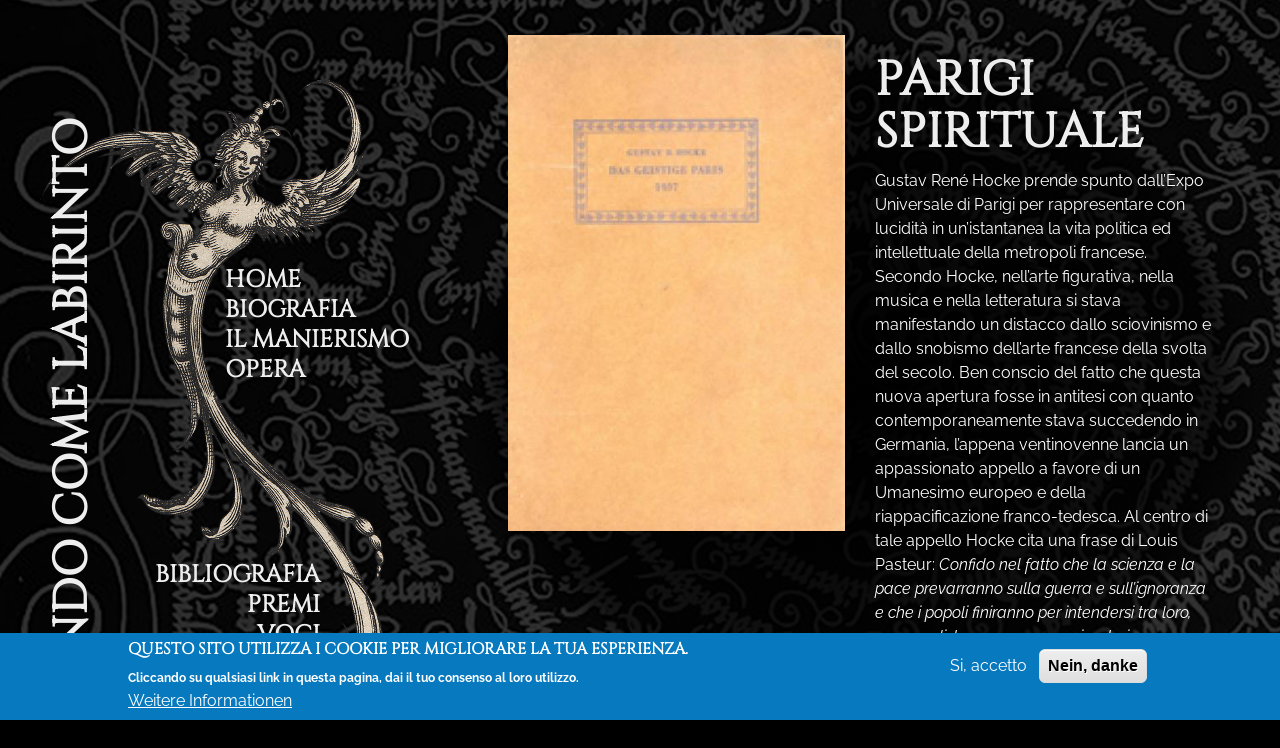

--- FILE ---
content_type: text/html; charset=UTF-8
request_url: https://gustav-rene-hocke.de/it/libro/parigi-spirituale
body_size: 6350
content:
<!DOCTYPE html>
<html  lang="it" dir="ltr" prefix="content: http://purl.org/rss/1.0/modules/content/  dc: http://purl.org/dc/terms/  foaf: http://xmlns.com/foaf/0.1/  og: http://ogp.me/ns#  rdfs: http://www.w3.org/2000/01/rdf-schema#  schema: http://schema.org/  sioc: http://rdfs.org/sioc/ns#  sioct: http://rdfs.org/sioc/types#  skos: http://www.w3.org/2004/02/skos/core#  xsd: http://www.w3.org/2001/XMLSchema# ">
  <head>
    <meta charset="utf-8" />
<meta name="description" content="Gustav René Hocke prende spunto dall’Expo Universale di Parigi per rappresentare con lucidità in un’istantanea la vita politica ed intellettuale della metropoli francese. Secondo Hocke, nell’arte figurativa, nella musica e nella letteratura si stava manifestando un distacco dallo sciovinismo e dallo snobismo dell’arte francese della svolta del secolo." />
<meta name="abstract" content="Gustav René Hocke prende spunto dall’Expo Universale di Parigi per rappresentare con lucidità in un’istantanea la vita politica ed intellettuale della metropoli francese. Secondo Hocke, nell’arte figurativa, nella musica e nella letteratura si stava manifestando un distacco dallo sciovinismo e dallo snobismo dell’arte francese della svolta del secolo." />
<link rel="canonical" href="https://gustav-rene-hocke.de/it/libro/parigi-spirituale" />
<link rel="shortlink" href="https://gustav-rene-hocke.de/it/node/17" />
<meta name="referrer" content="unsafe-url" />
<meta name="rights" content="Copyright © 2020 www.gustav-rene-hocke.de. Alle Rechte vorbehalten." />
<meta property="og:site_name" content="Parigi Spirituale | Gustav Réne Hocke – Die Welt als Labyrinth" />
<meta property="og:type" content="article" />
<meta property="og:url" content="https://gustav-rene-hocke.de/it/libro/parigi-spirituale" />
<meta property="og:description" content="Gustav René Hocke prende spunto dall’Expo Universale di Parigi per rappresentare con lucidità in un’istantanea la vita politica ed intellettuale della metropoli francese. Secondo Hocke, nell’arte figurativa, nella musica e nella letteratura si stava manifestando un distacco dallo sciovinismo e dallo snobismo dell’arte francese della svolta del secolo." />
<meta property="og:image" content="https://gustav-rene-hocke.de/sites/default/files/cover/paris.jpg" />
<meta property="og:updated_time" content="2020-10-12T12:24:36+02:00" />
<meta property="og:email" content="info@gustav-rene-hocke.de" />
<meta property="og:locale" content="de_DE" />
<meta property="article:published_time" content="2020-10-12T12:23:56+02:00" />
<meta property="article:modified_time" content="2020-10-12T12:24:36+02:00" />
<meta name="twitter:card" content="summary" />
<meta name="twitter:description" content="Gustav René Hocke prende spunto dall’Expo Universale di Parigi per rappresentare con lucidità in un’istantanea la vita politica ed intellettuale della metropoli francese. Secondo Hocke, nell’arte figurativa, nella musica e nella letteratura si stava manifestando un distacco dallo sciovinismo e dallo snobismo dell’arte francese della svolta del secolo." />
<meta name="twitter:title" content="Parigi Spirituale | Gustav Réne Hocke – Die Welt als Labyrinth" />
<meta name="twitter:image" content="https://gustav-rene-hocke.de/sites/default/files/cover/paris.jpg" />
<link rel="apple-touch-icon" sizes="180x180" href="/sites/default/files/favicons/apple-touch-icon.png"/>
<link rel="icon" type="image/png" sizes="32x32" href="/sites/default/files/favicons/favicon-32x32.png"/>
<link rel="icon" type="image/png" sizes="16x16" href="/sites/default/files/favicons/favicon-16x16.png"/>
<link rel="manifest" href="/sites/default/files/favicons/site.webmanifest"/>
<meta name="msapplication-TileColor" content="#da532c"/>
<meta name="theme-color" content="#ffffff"/>
<meta name="favicon-generator" content="Drupal responsive_favicons + realfavicongenerator.net" />
<meta name="Generator" content="Drupal 10 (https://www.drupal.org)" />
<meta name="MobileOptimized" content="width" />
<meta name="HandheldFriendly" content="true" />
<meta name="viewport" content="width=device-width, initial-scale=1.0" />
<style>div#sliding-popup, div#sliding-popup .eu-cookie-withdraw-banner, .eu-cookie-withdraw-tab {background: #0779bf} div#sliding-popup.eu-cookie-withdraw-wrapper { background: transparent; } #sliding-popup h1, #sliding-popup h2, #sliding-popup h3, #sliding-popup p, #sliding-popup label, #sliding-popup div, .eu-cookie-compliance-more-button, .eu-cookie-compliance-secondary-button, .eu-cookie-withdraw-tab { color: #ffffff;} .eu-cookie-withdraw-tab { border-color: #ffffff;}</style>
<link rel="alternate" hreflang="de" href="https://gustav-rene-hocke.de/buch/das-geistige-paris" />
<link rel="alternate" hreflang="en" href="https://gustav-rene-hocke.de/en/book/intellectual-paris" />
<link rel="alternate" hreflang="it" href="https://gustav-rene-hocke.de/it/libro/parigi-spirituale" />

    <title>Parigi Spirituale | Gustav Réne Hocke – Die Welt als Labyrinth</title>
    <link rel="stylesheet" media="all" href="/core/modules/system/css/components/align.module.css?t0xmkg" />
<link rel="stylesheet" media="all" href="/core/modules/system/css/components/fieldgroup.module.css?t0xmkg" />
<link rel="stylesheet" media="all" href="/core/modules/system/css/components/container-inline.module.css?t0xmkg" />
<link rel="stylesheet" media="all" href="/core/modules/system/css/components/clearfix.module.css?t0xmkg" />
<link rel="stylesheet" media="all" href="/core/modules/system/css/components/details.module.css?t0xmkg" />
<link rel="stylesheet" media="all" href="/core/modules/system/css/components/hidden.module.css?t0xmkg" />
<link rel="stylesheet" media="all" href="/core/modules/system/css/components/item-list.module.css?t0xmkg" />
<link rel="stylesheet" media="all" href="/core/modules/system/css/components/js.module.css?t0xmkg" />
<link rel="stylesheet" media="all" href="/core/modules/system/css/components/nowrap.module.css?t0xmkg" />
<link rel="stylesheet" media="all" href="/core/modules/system/css/components/position-container.module.css?t0xmkg" />
<link rel="stylesheet" media="all" href="/core/modules/system/css/components/reset-appearance.module.css?t0xmkg" />
<link rel="stylesheet" media="all" href="/core/modules/system/css/components/resize.module.css?t0xmkg" />
<link rel="stylesheet" media="all" href="/core/modules/system/css/components/system-status-counter.css?t0xmkg" />
<link rel="stylesheet" media="all" href="/core/modules/system/css/components/system-status-report-counters.css?t0xmkg" />
<link rel="stylesheet" media="all" href="/core/modules/system/css/components/system-status-report-general-info.css?t0xmkg" />
<link rel="stylesheet" media="all" href="/core/modules/system/css/components/tablesort.module.css?t0xmkg" />
<link rel="stylesheet" media="all" href="/modules/eu_cookie_compliance/css/eu_cookie_compliance.css?t0xmkg" />
<link rel="stylesheet" media="all" href="/themes/grh_bootstrap/css/bootstrap.css?t0xmkg" />
<link rel="stylesheet" media="all" href="/themes/grh_bootstrap/css/style.css?t0xmkg" />

    <script src="https://use.fontawesome.com/releases/v5.8.2/js/all.js" defer crossorigin="anonymous"></script>
<script src="https://use.fontawesome.com/releases/v5.8.2/js/v4-shims.js" defer crossorigin="anonymous"></script>

  </head>
  <body class="page-node-17 path-node page-node-type-buch has-glyphicons lang-it">
    <a href="#main-content" class="visually-hidden focusable skip-link">
      Salta al contenuto principale
    </a>
    
      <div class="dialog-off-canvas-main-canvas" data-off-canvas-main-canvas>
    
  <div role="main" class="main-container container-fluid js-quickedit-main-content">
    <div class="row">
    <h1 class="logo">
    <a href="http://localhost/grh_d8/" title="Home" rel="home">
      Il Mondo Come Labirinto
    </a></h1>
            
                              <aside class="col-sm-12 col-md-4 col-xl-3" role="complementary">
                    <header class="navbar navbar-default container-fluid" id="navbar" role="banner">
            <div class="navbar-header">
        
                          <button type="button" class="navbar-toggle" data-toggle="collapse" data-target="#navbar-collapse">
            <span class="sr-only">Toggle navigation</span>
            <span class="icon-bar"></span>
            <span class="icon-bar"></span>
            <span class="icon-bar"></span>
          </button>
              </div>

                    <div id="navbar-collapse" class="navbar-collapse collapse">
            <div class="region region-navigation-collapsible">
    <nav role="navigation" aria-labelledby="block-grh-bootstrap-main-menu-menu" id="block-grh-bootstrap-main-menu">
            
  <h2 class="visually-hidden" id="block-grh-bootstrap-main-menu-menu">Hauptnavigation</h2>
  

        
      <ul class="menu menu--main nav navbar-nav">
                      <li class="first">
                                        <a href="/it" data-drupal-link-system-path="&lt;front&gt;">Home</a>
              </li>
                      <li>
                                        <a href="/it/gustav-rene-hocke" data-drupal-link-system-path="node/2">Biografia</a>
              </li>
                      <li>
                                        <a href="/it/il-manierismo" data-drupal-link-system-path="node/3">Il Manierismo</a>
              </li>
                      <li>
                                        <a href="/it/opera" data-drupal-link-system-path="node/4">Opera</a>
              </li>
                      <li>
                                        <a href="/it/bibliografia" data-drupal-link-system-path="node/25">Bibliografia</a>
              </li>
                      <li>
                                        <a href="/it/premi-e-onorificenze" data-drupal-link-system-path="node/19">Premi</a>
              </li>
                      <li class="last">
                                        <a href="/it/il-dio-danzante" data-drupal-link-system-path="node/20">Voci</a>
              </li>
        </ul>
  

  </nav>

  </div>

        </div>
                </header>
                <div class="region region-sidebar">
    <section id="block-dropdownlanguage" class="block block-dropdown-language block-dropdown-languagelanguage-interface clearfix">
  
    

      <div class="form-item js-form-item form-wrapper js-form-wrapper panel panel-default" id="bootstrap-panel">

              <div class="panel-heading">
                          <div class="panel-title">Switch Language</div>
              </div>
      
            
    
    <div class="panel-body">
            <div class="dropdown-language-item btn-group dropdown">
  <button class="language-link active-language button js-form-submit form-submit btn-default btn" hreflang="it" formnovalidate="formnovalidate" data-dropdown-target="#dropdown-item-rivhykvlmk" type="submit" name="op" value="IT">IT</button><button class="btn-default btn dropdown-toggle" type="button" data-toggle="dropdown" aria-haspopup="true" aria-expanded="false"><span class="caret"></span><span class="sr-only">Toggle Dropdown</span></button>
  <ul class="dropdown-menu" role="menu"><li hreflang="it" role="menuitem"><span class="language-link active-language hidden" formnovalidate="formnovalidate" id="dropdown-item-rivhykvlmk">IT</span></li><li hreflang="de" role="menuitem"><a href="/buch/das-geistige-paris" class="language-link" hreflang="de" formnovalidate="formnovalidate" id="ajax-link-mgmga5jshia">DE</a></li><li hreflang="en" role="menuitem"><a href="/en/book/intellectual-paris" class="language-link" hreflang="en" formnovalidate="formnovalidate" id="ajax-link-3idacubuyry">EN</a></li></ul>
</div>

          </div>
  
    
</div>

  </section>


  </div>

          </aside>
              
                  <section class="col-sm-12 col-md-8 col-xl-7">

                                      <div class="highlighted">  <div class="region region-highlighted">
    <div data-drupal-messages-fallback class="hidden"></div>

  </div>
</div>
                  
                
                          <a id="main-content"></a>
            <div class="region region-content">
  <div class="content-wrapper">
  <div class="content-wrapper-inner">
      
<div class="contextual-region row bs-2col node page-node-type-buch node--view-mode-full">

  

  
  <div class="buch row clearfix">
    <div class="col-sm-6 bs-region bs-region--left">
    
            <div class="field field--name-field-cover field--type-image field--label-hidden field--item">    <picture>
                  <source srcset="/sites/default/files/styles/cover_gro0/public/cover/paris.jpg?itok=N2vJ7T1V 1x, /sites/default/files/styles/cover_gross_2x/public/cover/paris.jpg?itok=wpYWHYhm 2x" media="all and (min-width: 1200px)" type="image/jpeg" width="400" height="588"/>
              <source srcset="/sites/default/files/styles/cover_gro0/public/cover/paris.jpg?itok=N2vJ7T1V 1x, /sites/default/files/styles/cover_gross_2x/public/cover/paris.jpg?itok=wpYWHYhm 2x" media="all and (max-width: 1199px)" type="image/jpeg" width="400" height="588"/>
              <source srcset="/sites/default/files/styles/cover_gro0/public/cover/paris.jpg?itok=N2vJ7T1V 1x, /sites/default/files/styles/cover_gross_2x/public/cover/paris.jpg?itok=wpYWHYhm 2x" media="all and (min-width: 992px)" type="image/jpeg" width="400" height="588"/>
              <source srcset="/sites/default/files/styles/cover_gro0/public/cover/paris.jpg?itok=N2vJ7T1V 1x, /sites/default/files/styles/cover_gross_2x/public/cover/paris.jpg?itok=wpYWHYhm 2x" media="all and (max-width: 991px)" type="image/jpeg" width="400" height="588"/>
              <source srcset="/sites/default/files/styles/cover_gro0/public/cover/paris.jpg?itok=N2vJ7T1V 1x, /sites/default/files/styles/cover_gross_2x/public/cover/paris.jpg?itok=wpYWHYhm 2x" media="all and (min-width: 768px)" type="image/jpeg" width="400" height="588"/>
              <source srcset="/sites/default/files/styles/cover_gro0/public/cover/paris.jpg?itok=N2vJ7T1V 1x, /sites/default/files/styles/cover_gross_2x/public/cover/paris.jpg?itok=wpYWHYhm 2x" media="all and (max-width: 767px)" type="image/jpeg" width="400" height="588"/>
                  <img loading="eager" width="400" height="588" src="/sites/default/files/styles/cover_gro0/public/cover/paris.jpg?itok=N2vJ7T1V" alt="Parigi Spirituale" typeof="foaf:Image" class="img-responsive" />

  </picture>

</div>
      
    
   </div>
  
    <div class="col-sm-6 bs-region bs-region--right">
    
            <div class="field field--name-node-title field--type-ds field--label-hidden field--item"><h1>
  Parigi Spirituale
</h1>
</div>
      
      <div class="field field--name-body field--type-text-with-summary field--label-hidden field--items">
              <div class="field--item">Gustav René Hocke prende spunto dall’Expo Universale di Parigi per rappresentare con lucidità in un’istantanea la vita politica ed intellettuale della metropoli francese. Secondo Hocke, nell’arte figurativa, nella musica e nella letteratura si stava manifestando un distacco dallo sciovinismo e dallo snobismo dell’arte francese della svolta del secolo. Ben conscio del fatto che questa nuova apertura fosse in antitesi con quanto contemporaneamente stava succedendo in Germania, l’appena ventinovenne lancia un appassionato appello a favore di un Umanesimo europeo e della riappacificazione franco-tedesca. Al centro di tale appello Hocke cita una frase di Louis Pasteur: <em>Confido nel fatto che la scienza e la pace prevarranno sulla guerra e sull’ignoranza e che i popoli finiranno per intendersi tra loro, non per distruggere, ma per ricostruire</em>.</div>
          </div>
  
            <div class="field field--name-field-bibliografische-angaben field--type-text-long field--label-hidden field--item"><p><strong>Copertina rigida:</strong> Rauch 1937</p></div>
      
    
  </div>
    </div>

  
</div>


  </div>
  </div>
  </div>

        
          <footer class="footer container-fluid" role="contentinfo">
        <div class="region region-footer">
    <nav role="navigation" aria-labelledby="block-fusszeile-menu" id="block-fusszeile">
            
  <h2 class="visually-hidden" id="block-fusszeile-menu">Fußzeile</h2>
  

        
      <ul class="menu menu--footer nav">
                      <li class="first">
                                        <a href="/it/contact" data-drupal-link-system-path="contact">Contatto</a>
              </li>
                      <li>
                                        <a href="/it/node/29" data-drupal-link-system-path="node/29">Dichiarazione di protezione dati</a>
              </li>
                      <li class="last">
                                        <a href="/it/node/28" data-drupal-link-system-path="node/28">Impressum</a>
              </li>
        </ul>
  

  </nav>

  </div>

    </footer>
  </section>
    </div>
  </div>



  </div>

    
    <script type="application/json" data-drupal-selector="drupal-settings-json">{"path":{"baseUrl":"\/","pathPrefix":"it\/","currentPath":"node\/17","currentPathIsAdmin":false,"isFront":false,"currentLanguage":"it"},"pluralDelimiter":"\u0003","suppressDeprecationErrors":true,"eu_cookie_compliance":{"cookie_policy_version":"1.0.0","popup_enabled":true,"popup_agreed_enabled":false,"popup_hide_agreed":false,"popup_clicking_confirmation":false,"popup_scrolling_confirmation":false,"popup_html_info":"\u003Cdiv aria-labelledby=\u0022popup-text\u0022  class=\u0022eu-cookie-compliance-banner eu-cookie-compliance-banner-info eu-cookie-compliance-banner--opt-in\u0022\u003E\n  \u003Cdiv class=\u0022popup-content info eu-cookie-compliance-content\u0022\u003E\n        \u003Cdiv id=\u0022popup-text\u0022 class=\u0022eu-cookie-compliance-message\u0022 role=\u0022document\u0022\u003E\n      \u003Ch2\u003EQuesto sito utilizza i cookie per migliorare la tua esperienza.\u003C\/h2\u003E\n\u003Cp\u003ECliccando su qualsiasi link in questa pagina, dai il tuo consenso al loro utilizzo.\u003C\/p\u003E\n\n              \u003Cbutton type=\u0022button\u0022 class=\u0022find-more-button eu-cookie-compliance-more-button\u0022\u003EWeitere Informationen\u003C\/button\u003E\n          \u003C\/div\u003E\n\n    \n    \u003Cdiv id=\u0022popup-buttons\u0022 class=\u0022eu-cookie-compliance-buttons\u0022\u003E\n            \u003Cbutton type=\u0022button\u0022 class=\u0022agree-button eu-cookie-compliance-secondary-button\u0022\u003ESi, accetto\u003C\/button\u003E\n              \u003Cbutton type=\u0022button\u0022 class=\u0022decline-button eu-cookie-compliance-default-button\u0022\u003ENein, danke\u003C\/button\u003E\n          \u003C\/div\u003E\n  \u003C\/div\u003E\n\u003C\/div\u003E","use_mobile_message":false,"mobile_popup_html_info":"\u003Cdiv aria-labelledby=\u0022popup-text\u0022  class=\u0022eu-cookie-compliance-banner eu-cookie-compliance-banner-info eu-cookie-compliance-banner--opt-in\u0022\u003E\n  \u003Cdiv class=\u0022popup-content info eu-cookie-compliance-content\u0022\u003E\n        \u003Cdiv id=\u0022popup-text\u0022 class=\u0022eu-cookie-compliance-message\u0022 role=\u0022document\u0022\u003E\n      \n              \u003Cbutton type=\u0022button\u0022 class=\u0022find-more-button eu-cookie-compliance-more-button\u0022\u003EWeitere Informationen\u003C\/button\u003E\n          \u003C\/div\u003E\n\n    \n    \u003Cdiv id=\u0022popup-buttons\u0022 class=\u0022eu-cookie-compliance-buttons\u0022\u003E\n            \u003Cbutton type=\u0022button\u0022 class=\u0022agree-button eu-cookie-compliance-secondary-button\u0022\u003ESi, accetto\u003C\/button\u003E\n              \u003Cbutton type=\u0022button\u0022 class=\u0022decline-button eu-cookie-compliance-default-button\u0022\u003ENein, danke\u003C\/button\u003E\n          \u003C\/div\u003E\n  \u003C\/div\u003E\n\u003C\/div\u003E","mobile_breakpoint":768,"popup_html_agreed":false,"popup_use_bare_css":false,"popup_height":"auto","popup_width":"100%","popup_delay":1000,"popup_link":"\/privacy-policy","popup_link_new_window":true,"popup_position":false,"fixed_top_position":true,"popup_language":"it","store_consent":false,"better_support_for_screen_readers":false,"cookie_name":"","reload_page":false,"domain":"","domain_all_sites":false,"popup_eu_only":false,"popup_eu_only_js":false,"cookie_lifetime":100,"cookie_session":0,"set_cookie_session_zero_on_disagree":0,"disagree_do_not_show_popup":false,"method":"opt_in","automatic_cookies_removal":true,"allowed_cookies":"","withdraw_markup":"\u003Cbutton type=\u0022button\u0022 class=\u0022eu-cookie-withdraw-tab\u0022\u003EDatenschutzeinstellungen\u003C\/button\u003E\n\u003Cdiv aria-labelledby=\u0022popup-text\u0022 class=\u0022eu-cookie-withdraw-banner\u0022\u003E\n  \u003Cdiv class=\u0022popup-content info eu-cookie-compliance-content\u0022\u003E\n    \u003Cdiv id=\u0022popup-text\u0022 class=\u0022eu-cookie-compliance-message\u0022 role=\u0022document\u0022\u003E\n      \u003Ch2\u003EWir verwenden Cookies auf dieser Website, um das Besuchererlebnis zu verbessern\u003C\/h2\u003E\n\u003Cp\u003ESie haben uns Ihre Zustimmung gegeben, Cookies zu setzen.\u003C\/p\u003E\n\n    \u003C\/div\u003E\n    \u003Cdiv id=\u0022popup-buttons\u0022 class=\u0022eu-cookie-compliance-buttons\u0022\u003E\n      \u003Cbutton type=\u0022button\u0022 class=\u0022eu-cookie-withdraw-button \u0022\u003EZustimmung zur\u00fcckziehen\u003C\/button\u003E\n    \u003C\/div\u003E\n  \u003C\/div\u003E\n\u003C\/div\u003E","withdraw_enabled":false,"reload_options":0,"reload_routes_list":"","withdraw_button_on_info_popup":false,"cookie_categories":[],"cookie_categories_details":[],"enable_save_preferences_button":true,"cookie_value_disagreed":"0","cookie_value_agreed_show_thank_you":"1","cookie_value_agreed":"2","containing_element":"body","settings_tab_enabled":false,"olivero_primary_button_classes":"","olivero_secondary_button_classes":"","close_button_action":"close_banner","open_by_default":true,"modules_allow_popup":true,"hide_the_banner":false,"geoip_match":true},"bootstrap":{"forms_has_error_value_toggle":1,"modal_animation":1,"modal_backdrop":"true","modal_focus_input":1,"modal_keyboard":1,"modal_select_text":1,"modal_show":1,"modal_size":"","popover_enabled":1,"popover_animation":1,"popover_auto_close":1,"popover_container":"body","popover_content":"","popover_delay":"0","popover_html":0,"popover_placement":"right","popover_selector":"","popover_title":"","popover_trigger":"click","tooltip_enabled":1,"tooltip_animation":1,"tooltip_container":"body","tooltip_delay":"0","tooltip_html":0,"tooltip_placement":"auto left","tooltip_selector":"","tooltip_trigger":"hover"},"user":{"uid":0,"permissionsHash":"963c9507f8ec964691b07cec9192656bb4910c3668dada66ac9f222d3c6a63a0"}}</script>
<script src="/core/assets/vendor/jquery/jquery.min.js?v=3.7.1"></script>
<script src="/core/assets/vendor/underscore/underscore-min.js?v=1.13.7"></script>
<script src="/core/assets/vendor/once/once.min.js?v=1.0.1"></script>
<script src="/sites/default/files/languages/it_8-cNJLmLNAyPcK2GaDOl11pvOblL5MdVBVO-CJ4EOYE.js?t0xmkg"></script>
<script src="/core/misc/drupalSettingsLoader.js?v=10.4.3"></script>
<script src="/core/misc/drupal.js?v=10.4.3"></script>
<script src="/core/misc/drupal.init.js?v=10.4.3"></script>
<script src="/themes/bootstrap/js/bootstrap-pre-init.js?t0xmkg"></script>
<script src="/themes/bootstrap/js/drupal.bootstrap.js?t0xmkg"></script>
<script src="/themes/bootstrap/js/attributes.js?t0xmkg"></script>
<script src="/themes/bootstrap/js/theme.js?t0xmkg"></script>
<script src="/themes/bootstrap/js/dropdown.js?t0xmkg"></script>
<script src="/themes/bootstrap/js/popover.js?t0xmkg"></script>
<script src="/themes/bootstrap/js/tooltip.js?t0xmkg"></script>
<script src="/modules/eu_cookie_compliance/js/eu_cookie_compliance.min.js?v=10.4.3" defer></script>
<script src="/themes/grh_bootstrap/js/bootstrap.js?t0xmkg"></script>
<script src="/themes/grh_bootstrap/js/custom.js?t0xmkg"></script>

  </body>
</html>


--- FILE ---
content_type: text/css
request_url: https://gustav-rene-hocke.de/themes/grh_bootstrap/css/style.css?t0xmkg
body_size: 18808
content:
/**
 * Place your custom styles here.
 */
/* LESS Settings */
/* Nav Colors */
/* Load Fonts */
/* cinzel-regular - latin */
@font-face {
  font-family: 'Cinzel';
  font-style: normal;
  font-weight: 400;
  src: url('../fonts/cinzel-v19-latin-regular.eot');
  /* IE9 Compat Modes */
  src: local(''), url('../fonts/cinzel-v19-latin-regular.eot?#iefix') format('embedded-opentype'), /* IE6-IE8 */ url('../fonts/cinzel-v19-latin-regular.woff2') format('woff2'), /* Super Modern Browsers */ url('../fonts/cinzel-v19-latin-regular.woff') format('woff'), /* Modern Browsers */ url('../fonts/cinzel-v19-latin-regular.ttf') format('truetype'), /* Safari, Android, iOS */ url('../fonts/cinzel-v19-latin-regular.svg#Cinzel') format('svg');
  /* Legacy iOS */
}
/* raleway-regular - latin */
@font-face {
  font-family: 'Raleway';
  font-style: normal;
  font-weight: 400;
  src: url('../fonts/raleway-v28-latin-regular.eot');
  /* IE9 Compat Modes */
  src: local(''), url('../fonts/raleway-v28-latin-regular.eot?#iefix') format('embedded-opentype'), /* IE6-IE8 */ url('../fonts/raleway-v28-latin-regular.woff2') format('woff2'), /* Super Modern Browsers */ url('../fonts/raleway-v28-latin-regular.woff') format('woff'), /* Modern Browsers */ url('../fonts/raleway-v28-latin-regular.ttf') format('truetype'), /* Safari, Android, iOS */ url('../fonts/raleway-v28-latin-regular.svg#Raleway') format('svg');
  /* Legacy iOS */
}
/* raleway-700 - latin */
@font-face {
  font-family: 'Raleway';
  font-style: normal;
  font-weight: 700;
  src: url('../fonts/raleway-v28-latin-700.eot');
  /* IE9 Compat Modes */
  src: local(''), url('../fonts/raleway-v28-latin-700.eot?#iefix') format('embedded-opentype'), /* IE6-IE8 */ url('../fonts/raleway-v28-latin-700.woff2') format('woff2'), /* Super Modern Browsers */ url('../fonts/raleway-v28-latin-700.woff') format('woff'), /* Modern Browsers */ url('../fonts/raleway-v28-latin-700.ttf') format('truetype'), /* Safari, Android, iOS */ url('../fonts/raleway-v28-latin-700.svg#Raleway') format('svg');
  /* Legacy iOS */
}
/* raleway-italic - latin */
@font-face {
  font-family: 'Raleway';
  font-style: italic;
  font-weight: 400;
  src: url('../fonts/raleway-v28-latin-italic.eot');
  /* IE9 Compat Modes */
  src: local(''), url('../fonts/raleway-v28-latin-italic.eot?#iefix') format('embedded-opentype'), /* IE6-IE8 */ url('../fonts/raleway-v28-latin-italic.woff2') format('woff2'), /* Super Modern Browsers */ url('../fonts/raleway-v28-latin-italic.woff') format('woff'), /* Modern Browsers */ url('../fonts/raleway-v28-latin-italic.ttf') format('truetype'), /* Safari, Android, iOS */ url('../fonts/raleway-v28-latin-italic.svg#Raleway') format('svg');
  /* Legacy iOS */
}
/* raleway-700italic - latin */
@font-face {
  font-family: 'Raleway';
  font-style: italic;
  font-weight: 700;
  src: url('../fonts/raleway-v28-latin-700italic.eot');
  /* IE9 Compat Modes */
  src: local(''), url('../fonts/raleway-v28-latin-700italic.eot?#iefix') format('embedded-opentype'), /* IE6-IE8 */ url('../fonts/raleway-v28-latin-700italic.woff2') format('woff2'), /* Super Modern Browsers */ url('../fonts/raleway-v28-latin-700italic.woff') format('woff'), /* Modern Browsers */ url('../fonts/raleway-v28-latin-700italic.ttf') format('truetype'), /* Safari, Android, iOS */ url('../fonts/raleway-v28-latin-700italic.svg#Raleway') format('svg');
  /* Legacy iOS */
}
/* General */
.hide {
  position: absolute !important;
  top: -9999px !important;
  left: -9999px !important;
}
html,
body,
dialog-off-canvas-main-canvas {
  height: 100%;
  padding: 0;
  margin: 0;
}
body {
  margin-top: 0;
  font-family: Raleway, sans-serif;
  font-size: 16px;
  color: white;
  background: black;
  line-height: 1.5em;
}
.breadcrumb {
  font-size: 80%;
  border-radius: 0px !important;
  box-shadow: inset 2px 1px 2px rgba(0, 0, 0, 0.5);
  margin-bottom: 0;
  color: #aaa;
}
.breadcrumb a:link,
.breadcrumb a:visited {
  color: white;
}
.breadcrumb a:hover,
.breadcrumb a:visited:hover {
  color: #aaa;
}
h1,
h2,
h3,
h4,
h5,
h6 {
  font-family: Cinzel, serif;
  font-weight: bold;
  text-transform: uppercase;
  -moz-hyphens: auto;
  -ms-hyphens: auto;
  -webkit-hyphens: auto;
  hyphens: auto;
  word-wrap: break-word;
}
h1 {
  font-size: 300%;
  color: #eee;
}
h2 {
  font-size: 150%;
}
h3 {
  font-size: 120%;
}
@media (max-width: 1024px) {
  h1 {
    font-size: 250%;
  }
}
@media (max-width: 767px) {
  h1 {
    font-size: 200%;
  }
  h2 {
    font-size: 150%;
  }
  h3 {
    font-size: 120%;
  }
}
i {
  font-style: normal;
}
.tb-megamenu [class^="fa-"],
.tb-megamenu [class*=" fa-"] {
  font-size: 20px;
  width: 20px;
  height: 20px;
}
.well {
  color: black;
}
.badge-danger {
  background: #eee;
  border-radius: 5px;
  padding: 5px 10px;
  font-size: 80%;
}
strong,
b {
  color: #eee;
  font-weight: bold;
}
small {
  font-size: 60%;
}
/* Links */
a:link,
a:visited {
  color: #eee;
  text-decoration: none;
  font-weight: bold;
}
a:hover,
a:visited:hover,
a:focus {
  color: #aaa;
  text-decoration: none;
  font-weight: bold;
}
a:active {
  color: black;
  text-decoration: none;
  font-weight: bold;
}
.content-wrapper a {
  text-decoration: underline;
}
/* Buttons */
.btn {
  border: 0;
  background: #eee;
  color: black !important;
  font-size: 100%;
  border-radius: 5px;
}
.btn:hover,
.btn-hover {
  background: #aaa;
  color: black !important;
}
.btn .glyphicon {
  margin-right: 5px;
}
.btn .glyphicon-chevron-right {
  margin-right: 0px;
  margin-left: 5px;
}
.node-readmore a:link,
.node-readmore a:visited {
  border: 0;
  background: #eee;
  color: black !important;
  font-size: 100%;
  border-radius: 5px;
  color: #eee;
  padding: 5px 10px;
  margin-top: 5px;
}
.node-readmore a:hover,
.node-readmore a:visited:hover,
.node-readmore a:focus,
.node-readmore a:active {
  background: #aaa;
  color: black !important;
  padding: 5px 10px;
  margin-top: 5px;
}
/* Background */
.main-container {
  background: url('https://gustav-rene-hocke.de/themes/grh_bootstrap/images/bg_home.jpg');
  background-position: top center;
  background-attachment: scroll;
  background-repeat: repeat-y;
  overflow: hidden;
  height: 100%;
}
@media (min-width: 768px) {
  .main-container {
    background-position: center center;
    background-size: cover;
    background-attachment: fixed;
    background-repeat: no-repeat;
  }
}
.main-container > .row {
  margin: 15px 15px;
  padding: 20px;
  width: calc(100% - 2px);
  height: 100%;
  overflow: hidden;
  display: block;
}
@media (min-width: 768px) {
  .region-content {
    overflow-y: scroll;
    box-sizing: unset;
    height: 90.7vh;
  }
}
.dont-break-out {
  /* These are technically the same, but use both */
  overflow-wrap: break-word;
  word-wrap: break-word;
  -ms-word-break: break-all;
  /* This is the dangerous one in WebKit, as it breaks things wherever */
  word-break: break-all;
  /* Instead use this non-standard one: */
  word-break: break-word;
  /* Adds a hyphen where the word breaks, if supported (No Blink) */
  -ms-hyphens: auto;
  -moz-hyphens: auto;
  -webkit-hyphens: auto;
  hyphens: auto;
}
.content-wrapper {
  background: radial-gradient(ellipse farthest-side, #000000 0%, rgba(0, 0, 0, 0.6) 90%, transparent 100%);
  background-attachment: scroll;
  padding: 0 60px;
  /* These are technically the same, but use both */
  overflow-wrap: break-word;
  word-wrap: break-word;
  -ms-word-break: break-all;
  /* This is the dangerous one in WebKit, as it breaks things wherever */
  word-break: break-all;
  /* Instead use this non-standard one: */
  word-break: break-word;
  /* Adds a hyphen where the word breaks, if supported (No Blink) */
  -ms-hyphens: auto;
  -moz-hyphens: auto;
  -webkit-hyphens: auto;
  hyphens: auto;
  position: relative;
}
@media (max-width: 767px) {
  .content-wrapper {
    padding: 0;
    margin-left: -15px;
  }
}
.col-sm-3 {
  padding: 0 15px 0 0;
}
section.col-sm-9 {
  background: none;
  color: #eee;
  padding: 0;
}
.container-fluid {
  padding: 0;
}
/* Header */
.main-container > .row > .col-sm-12:first-child {
  padding-left: 0;
  padding-right: 0;
}
.logo {
  position: absolute;
  left: 30px;
  top: 70px;
  width: 714px;
  height: 42.5px;
  transform: translateX(-320px) translateY(320px) rotate(-90deg);
  font-size: 330%;
  z-index: 10000;
}
.lang-en .logo,
.lang-it .logo,
.path-contact .logo {
  font-size: 290%;
}
.logo img {
  height: 714px;
  width: 42.5px;
}
@media (max-width: 767px) {
  .logo {
    display: none;
    visibility: hidden;
    width: 0;
    height: 0;
  }
}
@media (max-width: 767px) {
  .navbar:before {
    content: 'Die Welt als Labyrinth';
    float: left;
    line-height: 2em;
    display: block;
    padding: 5.4px 0px;
    font-weight: normal;
    font-size: 80%;
    color: #eee;
  }
  .lang-en .navbar:before {
    content: 'The World as a Labyrinth';
  }
  .lang-it .navbar:before {
    content: 'Il Mondo come Labirinto';
  }
}
/* Navigation */
.navbar-default {
  background: none;
  border: none;
}
.navbar {
  border: none;
  text-transform: uppercase;
  font-family: Cinzel, serif;
  font-size: 150%;
  margin-left: -10px;
  top: 45px;
  background: url('https://gustav-rene-hocke.de/themes/grh_bootstrap/images/navi.png') top left no-repeat;
  background-size: contain;
  width: 346px;
  height: 704px;
}
.navbar-nav,
.navbar-nav li {
  float: none;
  margin: 5px 0;
  text-align: left;
}
@media (max-width: 767px) {
  .navbar-nav {
    margin: 7px 15px;
  }
  .navbar {
    background: none;
    width: auto;
    height: auto;
    top: 0px;
  }
}
.navbar-default .navbar-nav > li > a {
  color: #eee;
  padding: 0 0 5px 0;
}
.navbar-default .navbar-nav > li > a:focus,
.navbar-default .navbar-nav > li > a:hover {
  color: #aaa;
}
.navbar-default .navbar-toggle:focus,
.navbar-default .navbar-toggle:hover {
  background: none;
}
.navbar-collapse {
  padding: 0;
}
@media (min-width: 768px) {
  .navbar-collapse {
    margin-top: 180px;
    margin-left: 70px !important;
    width: 300px;
  }
  .navbar-collapse li:nth-child(4) {
    margin-bottom: 180px;
    margin-left: 115px;
  }
  .navbar-collapse li:nth-child(1),
  .navbar-collapse li:nth-child(2),
  .navbar-collapse li:nth-child(3) {
    margin-left: 115px;
  }
  .navbar-collapse li:nth-child(5),
  .navbar-collapse li:nth-child(6),
  .navbar-collapse li:nth-child(7) {
    margin-right: 90px;
    text-align: right;
  }
}
.navbar-default .navbar-toggle {
  border: 0 !important;
  border-color: transparent;
}
.navbar-default .navbar-toggle .icon-bar {
  background-color: white;
}
.navbar-default .navbar-toggle:hover .icon-bar {
  background-color: #eee;
}
.navbar-default .navbar-collapse,
.navbar-default .navbar-form {
  border-color: transparent;
  border: 0;
}
.breadcrumb {
  background: none;
  padding: 0;
  color: #eee;
  box-shadow: none;
}
.page-header {
  border: 0;
  margin-bottom: -15px;
}
.field--name-field-untertitel,
.untertitel {
  font-family: Cinzel, serif;
  font-size: 120%;
  color: #aaa;
  margin-bottom: 20px;
  margin-top: 5px;
}
/* Startseite */
.page-header {
  margin: 40px 0 20px 0;
}
.page-node-1 .content-wrapper {
  width: 854px;
}
.page-node-1 .content-wrapper-inner {
  position: relative;
  background: url('https://gustav-rene-hocke.de/themes/grh_bootstrap/images/illu_home.png');
  background-position: top left;
  background-attachment: scroll;
  background-repeat: no-repeat;
  background-size: contain;
  overflow: hidden;
  width: 854px;
  height: 736px;
  padding-right: 400px;
  padding-top: 100px;
}
@media (max-width: 767px) {
  .page-node-1 .content-wrapper-inner .field--name-body {
    max-width: 320px;
  }
}
/* Seiten */
@media (min-width: 768px) {
  .bs-region--main {
    overflow-y: scroll;
    height: 600px;
  }
}
.page-node-type-page h1,
.path-bibliografie h1 {
  border: 0;
  margin-bottom: -10px;
}
@media (min-width: 1200px) {
  .page-node-type-page .text {
    padding-top: 30px;
  }
}
.page-node-type-page .text::first-letter,
.path-frontpage .field--name-body::first-letter {
  -webkit-initial-letter: 4;
  initial-letter: 4;
}
.page-node-type-page .bs-region--main .row {
  margin-bottom: 60px;
}
.page-node-type-page .illu img {
  max-height: 600px;
  max-width: 100%;
}
.footnote {
  font-size: 80%;
}
/*----Biographie-----*/
@media (min-width: 1200px) {
  .page-node-2 .field--name-body .field--item:nth-child(3) .text,
  .page-node-2 .field--name-body .field--item:nth-child(4) .text {
    padding-top: 60px;
  }
  .page-node-3 .field--name-body .field--item:nth-child(2) .text,
  .page-node-3 .field--name-body .field--item:nth-child(4) .text {
    padding-top: 60px;
  }
  .page-node-3 .field--name-body .field--item:nth-child(3) .text,
  .page-node-3 .field--name-body .field--item:nth-child(4) .text {
    padding-top: 80px;
  }
}
/*----Werk------*/
.page-node-4 .bs-region--main,
.page-node-4 .bs-region--top,
.page-node-20 .bs-region--main,
.page-node-20 .bs-region--top {
  text-align: center;
}
.page-node-4 .field--name-body .field--item,
.page-node-20 .field--name-body .field--item {
  margin: 0 auto 30px auto;
  max-width: 764px;
}
.page-node-4 .field--name-body .field--item::first-letter,
.page-node-20 .field--name-body .field--item::first-letter {
  -webkit-initial-letter: 4;
  initial-letter: 4;
}
.page-node-4 .field--name-body .field--item:nth-child(1),
.page-node-20 .field--name-body .field--item:nth-child(3) {
  position: relative;
  background: url('https://gustav-rene-hocke.de/themes/grh_bootstrap/images/werk1.png');
  background-position: top center;
  background-attachment: scroll;
  background-repeat: no-repeat;
  background-size: contain;
  padding-top: 160px;
}
.page-node-4 .field--name-body .field--item:nth-child(2),
.page-node-20 .field--name-body .field--item:nth-child(2) {
  position: relative;
  background: url('https://gustav-rene-hocke.de/themes/grh_bootstrap/images/werk2.png');
  background-position: top center;
  background-attachment: scroll;
  background-repeat: no-repeat;
  background-size: contain;
  padding-top: 450px;
}
.page-node-4 .field--name-body .field--item:nth-child(3),
.page-node-20 .field--name-body .field--item:nth-child(4) {
  position: relative;
  background: url('https://gustav-rene-hocke.de/themes/grh_bootstrap/images/werk3.png');
  background-position: top center;
  background-attachment: scroll;
  background-repeat: no-repeat;
  background-size: contain;
  padding-top: 150px;
}
.page-node-4 .field--name-body .field--item:nth-child(4) {
  position: relative;
  background: url('https://gustav-rene-hocke.de/themes/grh_bootstrap/images/werk4.png');
  background-position: top center;
  background-attachment: scroll;
  background-repeat: no-repeat;
  background-size: contain;
  padding: 38% 28% 10% 28%;
}
@media (min-width: 1400px) {
  .page-node-4 .field--name-body .field--item:nth-child(3),
  .page-node-20 .field--name-body .field--item:nth-child(4) {
    padding: 310px 190px 30px 200px;
  }
  .page-node-4 .field--name-body .field--item:nth-child(4) {
    padding: 220px 260px 30px 240px;
  }
  .page-node-4 .field--name-body .field--item:nth-child(1),
  .page-node-20 .field--name-body .field--item:nth-child(3) {
    padding: 240px 230px 30px 200px;
  }
  .page-node-4 .field--name-body .field--item:nth-child(2),
  .page-node-20 .field--name-body .field--item:nth-child(2) {
    padding: 310px 190px 30px 200px;
  }
  .page-node-20 .field--name-body .field--item:nth-child(1) {
    padding: 320px 170px 30px 160px;
  }
  .page-node-19 .text {
    padding-top: 100px;
  }
}
.page-node-20 .field--name-body .field--item:nth-child(1) {
  position: relative;
  background: url('https://gustav-rene-hocke.de/themes/grh_bootstrap/images/werk4.png');
  background-position: top center;
  background-attachment: scroll;
  background-repeat: no-repeat;
  background-size: contain;
  padding-top: 450px;
}
/*---Bibliografie----*/
.view-werk .row {
  margin-top: 30px;
}
.view-werk .col {
  height: 220px;
  margin: 0 0 40px 0;
}
.view-werk img {
  margin: 0 auto;
}
.page-npde-type-buch .field--name-body {
  margin: 30px 0;
}
.field--name-field-bibliografische-angaben {
  margin: 30px 0;
}
.page-node-19 .field--item:nth-child(2) .text::first-letter,
.page-node-19 .field--item:nth-child(3) .text::first-letter {
  -webkit-initial-letter: 0;
  initial-letter: 0;
  font-weight: normal;
  margin-right: 0;
}
.bs-region--left .buttons {
  text-align: center;
  margin: 20px 0;
}
.dropdown-menu a:link,
.dropdown-menu a:visited {
  display: block;
  padding: 3px 20px;
  clear: both;
  font-weight: 400 ;
  line-height: 1.42857143;
  color: #333;
  white-space: nowrap!;
}
.dropdown-menu a:hover,
.dropdown-menu a:visited:hover,
.dropdown-menu a:active,
.dropdown-menu a:focus {
  color: #aaa;
}
/*----- Datenschutz -----*/
.page-node-29 h1 {
  font-size: 280%;
}
/*----- Footer -------- */
.footer {
  background: none;
  color: black;
  padding: 5px;
  margin-top: 0px;
  vertical-align: middle;
  font-size: 80%;
  border: none;
  font-family: Cinzel, serif;
}
.footer p {
  padding: 7px 0;
}
.footer a {
  padding: 7px 9px !important;
}
.footer a:link,
.footer a:visited,
.footer a:active {
  color: white;
  background: none;
}
.footer a:hover,
.footer a:visited:hover,
.footer a:focus {
  color: #eee;
  text-decoration: none;
  background: none !important;
}
.footer .nav > li {
  display: inline-block;
}
#block-fusszeile {
  text-align: right;
}
/* Diashow */
.carousel {
  width: 100%;
  height: 600px;
}
.carousel .item {
  width: 100%;
}
.carousel img {
  margin: 0 auto;
  min-height: 600px;
  height: 100%;
  width: auto;
}
/* Language switcher */
.region-sidebar {
  position: relative;
}
#block-dropdownlanguage {
  position: absolute;
  top: 0px;
  right: 70px;
  width: 250px;
  height: 50px;
  font-size: 11px !important;
}
@media (max-width: 767px) {
  #block-dropdownlanguage {
    position: absolute;
    top: -35px;
    left: -25px;
    width: 250px;
    height: 50px;
  }
}
#block-dropdownlanguage .panel {
  background: none;
  border: 0;
}
#block-dropdownlanguage .panel-heading {
  float: left;
  background: none;
  border: none;
  color: white;
  padding: 18px 15px;
}
/*---- EU Cookie Popup ---- */
#sliding-popup {
  color: white !important;
}
#sliding-popup h2 {
  display: block;
  background: none;
  color: white !important;
  -webkit-background-clip: inherit;
  -webkit-text-fill-color: inherit;
}
/* make Youtube responsive */
.video-container {
  position: relative;
  padding-bottom: 56.25%;
  padding-top: 30px;
  height: 0;
  overflow: hidden;
}
.video-container iframe,
.video-container object,
.video-container embed {
  position: absolute;
  top: 0;
  left: 0;
  width: 100%;
  height: 100%;
}
/* Fix dropdown menus on mobile */
@media (max-width: 991px) {
  .dropdown-toggle:hover .dropdown-menu {
    visibility: visible !important;
    display: block !important;
    border-radius: 0 !important;
  }
  .dropdown-backdrop {
    position: static;
  }
}


--- FILE ---
content_type: text/javascript
request_url: https://gustav-rene-hocke.de/themes/grh_bootstrap/js/custom.js?t0xmkg
body_size: 460
content:
var $ = jQuery.noConflict();
$(document).ready(function () {
    
    //$('.btn-group ul li a').attr("target", "_blank");
    
    $('.nav-collapse .nav a:not(.dropdown-toggle)').on('click', function(){
    if ( $( '.nav-collapse' ).hasClass('in') ) {
        $('.tb-megamenu-button').click();
    }
    
});

$('button.dropdown-toggle').on('touchstart', function(){
    
    if ( $('button.dropdown-menu').parent().hasClass('open') ) {
	    $('button.dropdown-menu').parent().removeClass('open');
    }else{
	    $('button.dropdown-menu').parent().addClass('open');
	    }
    });
});